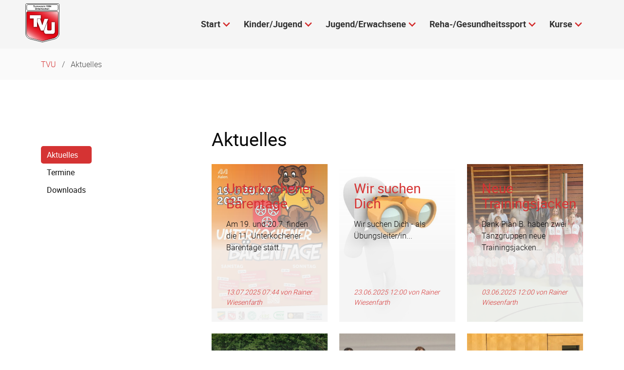

--- FILE ---
content_type: text/html; charset=UTF-8
request_url: https://tv-unterkochen.de/aktuelles.html
body_size: 23365
content:
<!DOCTYPE html>
<html lang="de">
<head>
<meta charset="UTF-8">
<title>Aktuelles - TVU</title>
<base href="https://tv-unterkochen.de/">
<meta name="robots" content="index,follow">
<meta name="description" content="">
<meta name="generator" content="Contao Open Source CMS">
<link rel="canonical" href="https://tv-unterkochen.de/aktuelles.html">
<meta name="viewport" content="width=device-width,initial-scale=1.0">
<meta property="og:title" content="Aktuelles - TVU" />
<meta property="og:description" content="" />
<meta property="og:url" content="https://tv-unterkochen.de/aktuelles.html" />
<link rel="shortcut icon" href="files/naturetheme/img/favicon.ico" type="image/x-icon" />
<link rel="stylesheet" type="text/css" media="all" href="assets/css/all.min.css,nature.scss-fb3a9c21.css">
<link rel="stylesheet" href="assets/css/layout.min.css,responsive.min.css,swipe.min.css-f091ae77.css">
<script src="assets/js/jquery.min.js,theme.js-1ddbc7cd.js"></script>
<style>#left{width:350px;right:350px}#container{padding-left:350px}</style>
</head>
<body id="top" class="chrome">
<div id="wrapper">
<header id="header">
<div class="inside">
<!-- indexer::stop -->
<nav class="mod_navigation navbar block" itemscope itemtype="http://schema.org/SiteNavigationElement" aria-label="main navigation">
<div class="navbar-brand">
<a class="navbar-item" href="https://tv-unterkochen.de/">
<div class="mod_article block" id="article-9">
<div class="container content">
<div class="ce_image  block">
<figure class="image_container">
<img src="assets/images/4/TVU-Logo-449bb901.svg" width="70" height="80" alt="">
</figure>
</div>
<div class="ce_image logo-light  block">
<figure class="image_container">
<img src="assets/images/4/TVU-Logo-449bb901.svg" width="70" height="80" alt="">
</figure>
</div>
</div>
</div>
</a>
<a role="button" class="navbar-burger burger" aria-label="menu" aria-expanded="false" data-target="navbarMain">
<span aria-hidden="true"></span>
<span aria-hidden="true"></span>
<span aria-hidden="true"></span>
</a>
</div>
<a href="aktuelles.html#skipNavigation1" class="invisible">Navigation überspringen</a>
<div id="navbarMain" class="navbar-menu is-primary">
<div class="navbar-start level_1">
<div class="navbar-item has-dropdown is-hoverable submenu trail first">      <a href="./" title="Start" class="navbar-link  submenu trail first" aria-haspopup="true" itemprop="url"><span itemprop="name">Start</span><span class="toggle-more active"><i class="fas fa-plus-square"></i></span><span class="toggle-less"><i class="fas fa-minus-square"></i></span></a><div class="navbar-dropdown level_2">
<a href="aktuelles.html" title="Aktuelles" class="navbar-item  active first" itemprop="url"><span itemprop="name">Aktuelles</span></a>                <a href="termine.html" title="Termine" class="navbar-item  sibling" itemprop="url"><span itemprop="name">Termine</span></a>                <a href="downloads.html" title="Downloads" class="navbar-item  sibling last" itemprop="url"><span itemprop="name">Downloads</span></a>
</div>
</div>      <div class="navbar-item has-dropdown is-hoverable submenu">      <a href="kinder_jugend.html" title="Kinder/Jugend" class="navbar-link  submenu" aria-haspopup="true" itemprop="url"><span itemprop="name">Kinder/Jugend</span><span class="toggle-more active"><i class="fas fa-plus-square"></i></span><span class="toggle-less"><i class="fas fa-minus-square"></i></span></a><div class="navbar-dropdown level_2">
<a href="zwergenturnen.html" title="Zwergenturnen 1-4 Jahre" class="navbar-item  first" itemprop="url"><span itemprop="name">Zwergenturnen 1-4 Jahre</span></a>                <a href="minimaeuse.html" title="Minimäuse &#40;ab 3 Jahre&#41;" class="navbar-item  " itemprop="url"><span itemprop="name">Minimäuse &#40;ab 3 Jahre&#41;</span></a>                <a href="tanzmaeuse.html" title="Tanzmäuse &#40;1.-4. Kl.&#41;" class="navbar-item  " itemprop="url"><span itemprop="name">Tanzmäuse &#40;1.-4. Kl.&#41;</span></a>                <a href="dancecrew.html" title="TVU Dance Crew &#40;ab 5. Kl.&#41;" class="navbar-item  " itemprop="url"><span itemprop="name">TVU Dance Crew &#40;ab 5. Kl.&#41;</span></a>                <a href="vorschulturnen.html" title="Vorschulturnen 4-6 Jahre" class="navbar-item  " itemprop="url"><span itemprop="name">Vorschulturnen 4-6 Jahre</span></a>                <a href="geraeteturnen.html" title="Geräteturnen / Akrobatik 6-12 Jahre" class="navbar-item  " itemprop="url"><span itemprop="name">Geräteturnen / Akrobatik 6-12 Jahre</span></a>                <a href="kidsdanceattack.html" title="Kids Dance Attack ab 9 Jahre" class="navbar-item  " itemprop="url"><span itemprop="name">Kids Dance Attack ab 9 Jahre</span></a>                <a href="youngster.html" title="Youngster Sport 6-10 Jahre" class="navbar-item  last" itemprop="url"><span itemprop="name">Youngster Sport 6-10 Jahre</span></a>
</div>
</div>      <div class="navbar-item has-dropdown is-hoverable submenu">      <a href="jugend.html" title="Jugend/Erwachsene" class="navbar-link  submenu" aria-haspopup="true" itemprop="url"><span itemprop="name">Jugend/Erwachsene</span><span class="toggle-more active"><i class="fas fa-plus-square"></i></span><span class="toggle-less"><i class="fas fa-minus-square"></i></span></a><div class="navbar-dropdown level_2">
<a href="badminton.html" title="Badminton" class="navbar-item  first" itemprop="url"><span itemprop="name">Badminton</span></a>                <a href="frauenmobil.html" title="Frauen &#61; Mobil" class="navbar-item  " itemprop="url"><span itemprop="name">Frauen &#61; Mobil</span></a>                <a href="jedermann.html" title="Jedermann" class="navbar-item  " itemprop="url"><span itemprop="name">Jedermann</span></a>                <a href="leichtathletik.html" title="Leichtathletik" class="navbar-item  " itemprop="url"><span itemprop="name">Leichtathletik</span></a>                <a href="tischtennis.html" title="Tischtennis" class="navbar-item  " itemprop="url"><span itemprop="name">Tischtennis</span></a>                <a href="volleyball.html" title="Volleyball" class="navbar-item  " itemprop="url"><span itemprop="name">Volleyball</span></a>                <a href="walking.html" title="Walking" class="navbar-item  last" itemprop="url"><span itemprop="name">Walking</span></a>
</div>
</div>      <div class="navbar-item has-dropdown is-hoverable submenu">      <a href="gesundheitssport.html" title="Reha-/Gesundheitssport" class="navbar-link  submenu" aria-haspopup="true" itemprop="url"><span itemprop="name">Reha-/Gesundheitssport</span><span class="toggle-more active"><i class="fas fa-plus-square"></i></span><span class="toggle-less"><i class="fas fa-minus-square"></i></span></a><div class="navbar-dropdown level_2">
<a href="sportfueraeltere.html" title="&#34;Sport für Ältere&#34;" class="navbar-item  first" itemprop="url"><span itemprop="name">&#34;Sport für Ältere&#34;</span></a>                <a href="koronarsport.html" title="Koronarsport" class="navbar-item  " itemprop="url"><span itemprop="name">Koronarsport</span></a>                <a href="lungensport.html" title="Lungensport" class="navbar-item  " itemprop="url"><span itemprop="name">Lungensport</span></a>                <a href="sportnachkrebs.html" title="Sport nach Krebs" class="navbar-item  last" itemprop="url"><span itemprop="name">Sport nach Krebs</span></a>
</div>
</div>      <div class="navbar-item has-dropdown is-hoverable submenu last">      <a href="kurse.html" title="Kurse" class="navbar-link  submenu last" aria-haspopup="true" itemprop="url"><span itemprop="name">Kurse</span><span class="toggle-more active"><i class="fas fa-plus-square"></i></span><span class="toggle-less"><i class="fas fa-minus-square"></i></span></a><div class="navbar-dropdown level_2">
<a href="bodyattackmo.html" title="Body-Attack - Donnerstag" class="navbar-item  first" itemprop="url"><span itemprop="name">Body-Attack - Donnerstag</span></a>                <a href="bodyattackfr.html" title="Body-Attack - Freitag" class="navbar-item  " itemprop="url"><span itemprop="name">Body-Attack - Freitag</span></a>                <a href="crossfitness.html" title="Cross Fitness" class="navbar-item  " itemprop="url"><span itemprop="name">Cross Fitness</span></a>                <a href="movementtomusic.html" title="Movement to Music" class="navbar-item  " itemprop="url"><span itemprop="name">Movement to Music</span></a>                <a href="pilates.html" title="Pilates" class="navbar-item  " itemprop="url"><span itemprop="name">Pilates</span></a>                <a href="yoga.html" title="Yoga" class="navbar-item  last" itemprop="url"><span itemprop="name">Yoga</span></a>
</div>
</div>
</div>
</div>
<a id="skipNavigation1" class="invisible">&nbsp;</a>
</nav>
<!-- indexer::continue -->
<!-- indexer::stop -->
<div class="mod_breadcrumb block">
<nav class="breadcrumb container" aria-label="breadcrumbs">
<ul>
<li class="first" itemscope itemtype="http://schema.org/ListItem" itemprop="itemListElement"><a href="./" title="TVU" itemprop="item"><span itemprop="name">TVU</span></a><meta itemprop="position" content="1"></li>
<li class="is-active last"><a href="#" aria-current="page">Aktuelles</a></li>
</ul>
</nav>
</div>
<!-- indexer::continue -->
</div>
</header>
<div class="column-wrapper"><div class="container">            <div id="container">
<main id="main">
<div class="inside">
<div class="mod_article block" id="article-136">
<div class="container content">
<h1 class="ce_headline ">
Aktuelles</h1>
<!-- indexer::stop -->
<div class="mod_newslist block">
<div class="layout_latest column is-12-mobile is-6-tablet is-4-desktop arc_3 block first even" itemscope itemtype="http://schema.org/Article">
<div class="inside">
<figure class="image_container float_above">
<a href="news-details/unterkochener-baerentage.html" title="Den Artikel lesen: Unterkochener Bärentage">
<picture>
<source srcset="assets/images/0/2025_Baerentage-0b80e926.jpg" media="(max-width: 430px)" width="390" height="550">
<source srcset="assets/images/5/2025_Baerentage-4b7364f2.jpg" media="(max-width: 768px)" width="727" height="599">
<source srcset="assets/images/1/2025_Baerentage-95548134.jpg" media="(max-width: 1023px)" width="480" height="600">
<source srcset="assets/images/2/2025_Baerentage-74a0e818.jpg" media="(max-width: 1215px)" width="290" height="450">
<img src="assets/images/d/2025_Baerentage-9a5430d2.jpg" width="419" height="570" alt="">
</picture>
</a>
</figure>
<div class="text">
<h2 itemprop="name"><a href="news-details/unterkochener-baerentage.html" title="Den Artikel lesen: Unterkochener Bärentage">Unterkochener Bärentage</a></h2>
<div class="ce_text block" itemprop="description">
<p>Am 19. und 20.7. finden die 11. Unterkochener Bärentage statt...</p>      </div>
<p class="info"><time datetime="2025-07-13T07:44:00+02:00" itemprop="datePublished">13.07.2025 07:44</time> von Rainer Wiesenfarth </p>
</div>
</div>
</div>
<div class="layout_latest column is-12-mobile is-6-tablet is-4-desktop arc_3 block odd" itemscope itemtype="http://schema.org/Article">
<div class="inside">
<figure class="image_container float_above">
<a href="news-details/wir-suchen-dich.html" title="Den Artikel lesen: Wir suchen Dich">
<picture>
<source srcset="assets/images/a/2025_Suche-4b0afaeb.jpg" media="(max-width: 430px)" width="390" height="550">
<source srcset="assets/images/8/2025_Suche-95f1cdf8.jpg" media="(max-width: 768px)" width="720" height="593">
<source srcset="assets/images/5/2025_Suche-f836205c.jpg" media="(max-width: 1023px)" width="480" height="600">
<source srcset="assets/images/8/2025_Suche-90e48add.jpg" media="(max-width: 1215px)" width="290" height="450">
<img src="assets/images/8/2025_Suche-d60f95c3.jpg" width="419" height="570" alt="">
</picture>
</a>
</figure>
<div class="text">
<h2 itemprop="name"><a href="news-details/wir-suchen-dich.html" title="Den Artikel lesen: Wir suchen Dich">Wir suchen Dich</a></h2>
<div class="ce_text block" itemprop="description">
<p>Wir suchen Dich - als Übungsleiter/in...</p>      </div>
<p class="info"><time datetime="2025-06-23T12:00:00+02:00" itemprop="datePublished">23.06.2025 12:00</time> von Rainer Wiesenfarth </p>
</div>
</div>
</div>
<div class="layout_latest column is-12-mobile is-6-tablet is-4-desktop arc_3 block even" itemscope itemtype="http://schema.org/Article">
<div class="inside">
<figure class="image_container float_above">
<a href="news-details/neue-trainingsjacken.html" title="Den Artikel lesen: Neue Trainingsjacken">
<picture>
<source srcset="assets/images/a/2025_Plan_B-2f13b66d.jpg" media="(max-width: 430px)" width="390" height="550">
<source srcset="assets/images/f/2025_Plan_B-27f25f69.jpg" media="(max-width: 768px)" width="728" height="600">
<source srcset="assets/images/7/2025_Plan_B-547e215e.jpg" media="(max-width: 1023px)" width="480" height="600">
<source srcset="assets/images/7/2025_Plan_B-1b76789a.jpg" media="(max-width: 1215px)" width="290" height="450">
<img src="assets/images/8/2025_Plan_B-abdc16a4.jpg" width="419" height="570" alt="">
</picture>
</a>
</figure>
<div class="text">
<h2 itemprop="name"><a href="news-details/neue-trainingsjacken.html" title="Den Artikel lesen: Neue Trainingsjacken">Neue Trainingsjacken</a></h2>
<div class="ce_text block" itemprop="description">
<p>Dank Plan B. haben zwei Tanzgruppen neue Trainingsjacken...</p>      </div>
<p class="info"><time datetime="2025-06-03T12:00:00+02:00" itemprop="datePublished">03.06.2025 12:00</time> von Rainer Wiesenfarth </p>
</div>
</div>
</div>
<div class="layout_latest column is-12-mobile is-6-tablet is-4-desktop arc_3 block odd" itemscope itemtype="http://schema.org/Article">
<div class="inside">
<figure class="image_container float_above">
<a href="news-details/kocher-cup-2.html" title="Den Artikel lesen: Kocher-Cup">
<picture>
<source srcset="assets/images/d/2025_KC_Start_2024-e62c32d0.jpg" media="(max-width: 430px)" width="390" height="550">
<source srcset="assets/images/c/2025_KC_Start_2024-19766899.jpg" media="(max-width: 768px)" width="728" height="600">
<source srcset="assets/images/6/2025_KC_Start_2024-9764cd95.jpg" media="(max-width: 1023px)" width="480" height="600">
<source srcset="assets/images/e/2025_KC_Start_2024-b226c987.jpg" media="(max-width: 1215px)" width="290" height="450">
<img src="assets/images/1/2025_KC_Start_2024-ab12fafd.jpg" width="419" height="570" alt="">
</picture>
</a>
</figure>
<div class="text">
<h2 itemprop="name"><a href="news-details/kocher-cup-2.html" title="Den Artikel lesen: Kocher-Cup">Kocher-Cup</a></h2>
<div class="ce_text block" itemprop="description">
<p>Kocher Cup 2025: Laufsport-Event in Unterkochen steht in den Startlöchern...</p>      </div>
<p class="info"><time datetime="2025-04-21T07:27:00+02:00" itemprop="datePublished">21.04.2025 07:27</time> von Rainer Wiesenfarth </p>
</div>
</div>
</div>
<div class="layout_latest column is-12-mobile is-6-tablet is-4-desktop arc_3 block even" itemscope itemtype="http://schema.org/Article">
<div class="inside">
<figure class="image_container float_above">
<a href="news-details/crowdfunding.html" title="Den Artikel lesen: Crowdfunding">
<picture>
<source srcset="assets/images/d/2024_CrowdFunding-a74223eb.jpg" media="(max-width: 430px)" width="390" height="550">
<source srcset="assets/images/b/2024_CrowdFunding-b2c20db4.jpg" media="(max-width: 768px)" width="728" height="600">
<source srcset="assets/images/0/2024_CrowdFunding-e6521216.jpg" media="(max-width: 1023px)" width="480" height="600">
<source srcset="assets/images/9/2024_CrowdFunding-3b195453.jpg" media="(max-width: 1215px)" width="290" height="450">
<img src="assets/images/f/2024_CrowdFunding-c9b5958c.jpg" width="419" height="570" alt="">
</picture>
</a>
</figure>
<div class="text">
<h2 itemprop="name"><a href="news-details/crowdfunding.html" title="Den Artikel lesen: Crowdfunding">Crowdfunding</a></h2>
<div class="ce_text block" itemprop="description">
<p>Wir bitten um Ihre Unterstützung...</p>      </div>
<p class="info"><time datetime="2024-07-13T16:59:00+02:00" itemprop="datePublished">13.07.2024 16:59</time> von Rainer Wiesenfarth </p>
</div>
</div>
</div>
<div class="layout_latest column is-12-mobile is-6-tablet is-4-desktop arc_3 block last odd" itemscope itemtype="http://schema.org/Article">
<div class="inside">
<figure class="image_container float_above">
<a href="news-details/drs-rollstuhltischtennis.html" title="Den Artikel lesen: DRS-Rollstuhltischtennis">
<picture>
<source srcset="assets/images/9/2024_TTRolli_LKI-802732d2.jpg" media="(max-width: 430px)" width="390" height="550">
<source srcset="assets/images/7/2024_TTRolli_LKI-87937f1f.jpg" media="(max-width: 768px)" width="728" height="600">
<source srcset="assets/images/a/2024_TTRolli_LKI-5ab344cb.jpg" media="(max-width: 1023px)" width="480" height="600">
<source srcset="assets/images/d/2024_TTRolli_LKI-574a8984.jpg" media="(max-width: 1215px)" width="290" height="450">
<img src="assets/images/4/2024_TTRolli_LKI-4db7176a.jpg" width="419" height="570" alt="">
</picture>
</a>
</figure>
<div class="text">
<h2 itemprop="name"><a href="news-details/drs-rollstuhltischtennis.html" title="Den Artikel lesen: DRS-Rollstuhltischtennis">DRS-Rollstuhltischtennis</a></h2>
<div class="ce_text block" itemprop="description">
<p>Deutsche Bundesrangliste 2024: Favoriten erfüllten die Erwartungen...</p>      </div>
<p class="info"><time datetime="2024-06-15T17:33:00+02:00" itemprop="datePublished">15.06.2024 17:33</time> von Rainer Wiesenfarth </p>
</div>
</div>
</div>
<!-- indexer::stop -->
<nav class="pagination is-centered block" role="navigation" aria-label="Seitenumbruch-Menü">
<a href="aktuelles.html?page_n48=2" class="pagination-next" title="Gehe zu Seite 2">Vorwärts</a>
<ul class="pagination-list">
<li><a href="" class="pagination-link is-current" title="">1</a></li>
<li><a href="aktuelles.html?page_n48=2" class="pagination-link" title="Gehe zu Seite 2">2</a></li>
<li><a href="aktuelles.html?page_n48=3" class="pagination-link" title="Gehe zu Seite 3">3</a></li>
<li class="last"><a href="aktuelles.html?page_n48=3" class="last pagination-link" title="Gehe zu Seite 3">Ende</a></li>
</ul>
</nav>
<!-- indexer::continue -->
</div>
<!-- indexer::continue -->
</div>
</div>
</div>
</main>
<aside id="left">
<div class="inside">
<!-- indexer::stop -->
<aside class="mod_navigation menu block" itemscope itemtype="http://schema.org/SiteNavigationElement">
<a href="aktuelles.html#skipNavigation5" class="invisible">Navigation überspringen</a>
<div id="navbarAside" class="navbar-menu is-primary">
<ul class="menu-list level_1">    <li><a href="aktuelles.html" title="Aktuelles" class="is-active active first" itemprop="url"><span itemprop="name">Aktuelles</span></a></li>
<li><a href="termine.html" title="Termine" class="sibling" itemprop="url"><span itemprop="name">Termine</span></a></li>
<li><a href="downloads.html" title="Downloads" class="sibling last" itemprop="url"><span itemprop="name">Downloads</span></a></li>
</ul>  </div>
<a id="skipNavigation5" class="invisible">&nbsp;</a>
</aside>
<!-- indexer::continue -->
</div>
</aside>
</div>
</div></div>
<footer id="footer" class="page-footer">
<div class="footer">
<div class="footer-content">
<div class="container">
<div class="columns is-vertical-center is-12-mobile is-12-tablet is-12-desktop is-8-widescreen">
<div class="column">
<div class="mod_article block" id="article-34">
<div class="container content">
<div class="ce_text  block">
<p><a rel="noopener" href="http://www.kocher-cup.de/" target="_blank" class="button is-primary is-small">Kocher-Cup</a> <a rel="noopener" href="http://www.lsg-aalen.de/" target="_blank" class="button is-primary is-small">LSG Aalen</a> <a rel="noopener" href="http://www.tgow.de/" target="_blank" class="button is-primary is-small">Turngau Ostwürttemberg</a> <a rel="noopener" href="http://www.gymwelt-bw.de/" target="_blank" class="button is-primary is-small">Gymwelt-BW</a></p>
</div>
</div>
</div>
</div>
<div class="column has-text-right-widescreen is-12-mobile is-12-tablet is-12-desktop is-4-widescreen">
<div class="mod_article block" id="article-35">
<div class="container content">
<!-- indexer::stop -->
<nav class="mod_customnav block">
<a href="aktuelles.html#skipNavigation4" class="invisible">Navigation überspringen</a>
<ul class="level_1">
<li class="first"><a href="impressum.html" title="Impressum" class="first">Impressum</a></li>
<li class="last"><a href="datenschutz.html" title="Datenschutz" class="last">Datenschutz</a></li>
</ul>
<span id="skipNavigation4" class="invisible"></span>
</nav>
<!-- indexer::continue -->
</div>
</div>
</div>
</div>
</div>
</div>
<div class="footer-copyright">
<div class="container content has-text-centered">
<div class="mod_article block" id="article-32">
<div class="container content">
<div class="ce_text  block">
<p>© Turnverein 1884 Unterkochen e.V. / 2026 / <a href="https://contao-themes.net/theme-detail/nature.html">Nature Theme</a> by <a rel="noopener" href="https://contao-themes.net/" target="_blank" title="Contao Themes">contao-themes.net</a></p>
</div>
<!-- indexer::stop -->
<div class="ce_toplink  block">
<a href="aktuelles.html#top" title="Nach oben">Nach oben</a>
</div>
<!-- indexer::continue -->
</div>
</div>
</div>
</div>
</div>    </footer>
</div>
<script src="assets/swipe/js/swipe.min.js?v=2.2.2"></script>
<script>(function(){var e=document.querySelectorAll('.content-slider, .slider-control'),c,i;for(i=0;i<e.length;i+=2){c=e[i].getAttribute('data-config').split(',');new Swipe(e[i],{'auto':parseInt(c[0]),'speed':parseInt(c[1]),'startSlide':parseInt(c[2]),'continuous':parseInt(c[3]),'menu':e[i+1]})}})()</script>
<script type="application/ld+json">
{
    "@context": "https:\/\/schema.org",
    "@graph": [
        {
            "@type": "WebPage"
        },
        {
            "@id": "#\/schema\/image\/c8bc5ef5-5fac-11f0-8b46-001a4a150ad0",
            "@type": "ImageObject",
            "contentUrl": "\/assets\/images\/d\/2025_Baerentage-9a5430d2.jpg"
        },
        {
            "@id": "#\/schema\/image\/965873ea-5016-11f0-827b-001a4a150ad0",
            "@type": "ImageObject",
            "contentUrl": "\/assets\/images\/8\/2025_Suche-d60f95c3.jpg"
        },
        {
            "@id": "#\/schema\/image\/1ca49ea2-5014-11f0-827b-001a4a150ad0",
            "@type": "ImageObject",
            "contentUrl": "\/assets\/images\/8\/2025_Plan_B-abdc16a4.jpg"
        },
        {
            "@id": "#\/schema\/image\/33c686b0-1e71-11f0-827b-001a4a150ad0",
            "@type": "ImageObject",
            "contentUrl": "\/assets\/images\/1\/2025_KC_Start_2024-ab12fafd.jpg"
        },
        {
            "@id": "#\/schema\/image\/cbe6bf4a-4128-11ef-8826-001a4a050ada",
            "@type": "ImageObject",
            "contentUrl": "\/assets\/images\/f\/2024_CrowdFunding-c9b5958c.jpg"
        },
        {
            "@id": "#\/schema\/image\/899cdc9c-4778-11ef-84bd-001a4a050ada",
            "@type": "ImageObject",
            "contentUrl": "\/assets\/images\/4\/2024_TTRolli_LKI-4db7176a.jpg"
        }
    ]
}
</script>
<script type="application/ld+json">
{
    "@context": "https:\/\/schema.contao.org",
    "@graph": [
        {
            "@type": "Page",
            "fePreview": false,
            "groups": [],
            "noSearch": false,
            "pageId": 83,
            "protected": false,
            "title": "Aktuelles"
        }
    ]
}
</script></body>
</html>

--- FILE ---
content_type: image/svg+xml
request_url: https://tv-unterkochen.de/assets/images/4/TVU-Logo-449bb901.svg
body_size: 22378
content:
<?xml version="1.0" encoding="UTF-8" standalone="no"?>
<svg xmlns:inkscape="http://www.inkscape.org/namespaces/inkscape" xmlns:sodipodi="http://sodipodi.sourceforge.net/DTD/sodipodi-0.dtd" xmlns:xlink="http://www.w3.org/1999/xlink" xmlns="http://www.w3.org/2000/svg" xmlns:svg="http://www.w3.org/2000/svg" xmlns:rdf="http://www.w3.org/1999/02/22-rdf-syntax-ns#" xmlns:cc="http://creativecommons.org/ns#" xmlns:dc="http://purl.org/dc/elements/1.1/" version="1.1" x="0px" y="0px" viewBox="0 0 136.89827 155.92441" xml:space="preserve" id="svg3815" sodipodi:docname="TV-Logo 2010 ohne umgebende Seite.svg" inkscape:version="1.2.1 (9c6d41e410, 2022-07-14)" inkscape:export-filename="R:\TV Unterkochen\Bilder\Logo 2010 2cm hoch.png" inkscape:export-xdpi="290.60413" inkscape:export-ydpi="290.60413" width="70" height="80"><metadata id="metadata3821"><rdf:RDF><cc:Work rdf:about=""><dc:format>image/svg+xml</dc:format><dc:type rdf:resource="http://purl.org/dc/dcmitype/StillImage"/></cc:Work></rdf:RDF></metadata><defs id="defs3819"/><sodipodi:namedview pagecolor="#ffffff" bordercolor="#666666" borderopacity="1" objecttolerance="10" gridtolerance="10" guidetolerance="10" inkscape:pageopacity="0" inkscape:pageshadow="2" inkscape:window-width="3840" inkscape:window-height="2071" id="namedview3817" showgrid="false" inkscape:zoom="7.727576" inkscape:cx="114.2661" inkscape:cy="73.567701" inkscape:window-x="2391" inkscape:window-y="-9" inkscape:window-maximized="1" inkscape:current-layer="layer1" inkscape:showpageshadow="2" inkscape:pagecheckerboard="true" inkscape:deskcolor="#d1d1d1" inkscape:document-units="mm"/><style type="text/css" id="style3680">
	.st0{fill:#FFFFFF;stroke:#000000;stroke-width:1.5;}
	.st1{fill:#E30613;stroke:#000000;stroke-width:1.5;stroke-miterlimit:3.8637;}
	.st2{fill:#FFFFFF;stroke:#000000;stroke-width:1.5;stroke-miterlimit:3.8637;}
	.st3{opacity:0.9;fill:url(#SVGID_1_);}
	.st4{opacity:0.9;fill:url(#SVGID_2_);}
	.st5{fill:#FFFFFF;}
</style><g inkscape:groupmode="layer" id="layer1" inkscape:label="Hintergrund außen"><path class="st0" d="M 291.7,353.8 242.3,341.3 C 230.3,337.1 224.9,329 224.2,318 L 224,204.8 c 0.1,-3 2.5,-5.3 4.8,-5.4 h 125.9 c 2.3,0.1 4.6,2.2 4.7,5.2 v 112.8 c -0.7,10.9 -6.2,19.8 -18.2,24 z" id="path3684" inkscape:connector-curvature="0" style="display:inline;fill:#ffffff;stroke:#000000;stroke-width:1.5;fill-opacity:1" inkscape:label="Rahmen außen" transform="translate(-223.24998,-198.65)"/></g><g id="g5063" inkscape:label="TVU Logo 2010" transform="translate(-223.24998,-198.65)"><g style="display:inline" inkscape:label="unten" id="g4995"><path inkscape:label="Rahmen innen unten gefüllt" style="display:inline;fill:#e30613;stroke:#000000;stroke-width:1.5;stroke-miterlimit:3.8637" inkscape:connector-curvature="0" id="path3688" d="m 233.1,231.2 h 117.2 c 3.8,0.1 4.9,3.6 4.9,3.6 v 81.6 c -0.1,10.1 -6.7,16.9 -15.8,20.7 l -47.7,12.2 v 0 L 244.2,337 c -9,-3.2 -15.9,-10.1 -16,-20.6 v -81.1 c 0,0 0.3,-4 4.9,-4.1 z" class="st1"/><g inkscape:label="Verläufe" style="display:inline" id="g3740"><linearGradient y2="217.5536" x2="326.38751" y1="280.23621" x1="290.19769" gradientUnits="userSpaceOnUse" id="SVGID_1_"><stop id="stop3692" style="stop-color:#E30613" offset="0"/><stop id="stop3694" style="stop-color:#E30916" offset="0.1668"/><stop id="stop3696" style="stop-color:#E4131F" offset="0.2989"/><stop id="stop3698" style="stop-color:#E6242F" offset="0.4192"/><stop id="stop3700" style="stop-color:#E93B46" offset="0.5323"/><stop id="stop3702" style="stop-color:#EC5A63" offset="0.6405"/><stop id="stop3704" style="stop-color:#F17F86" offset="0.7451"/><stop id="stop3706" style="stop-color:#F6ACB0" offset="0.8467"/><stop id="stop3708" style="stop-color:#FBDEE0" offset="0.9434"/><stop id="stop3710" style="stop-color:#FFFFFF" offset="1"/></linearGradient><path inkscape:label="Verlauf rechts oben" style="display:inline;opacity:0.9;fill:url(#SVGID_1_)" inkscape:connector-curvature="0" id="path3713" d="m 232.4,232 h 117.2 c 4.8,-0.1 4.9,3.6 4.9,3.6 v 81.6 z" class="st3"/><linearGradient y2="339.56131" x2="246.81821" y1="280.08209" x1="288.466" gradientUnits="userSpaceOnUse" id="SVGID_2_"><stop id="stop3715" style="stop-color:#E30613" offset="0"/><stop id="stop3717" style="stop-color:#E30915" offset="0.2149"/><stop id="stop3719" style="stop-color:#E4111E" offset="0.3513"/><stop id="stop3721" style="stop-color:#E6202C" offset="0.466"/><stop id="stop3723" style="stop-color:#E8353F" offset="0.5686"/><stop id="stop3725" style="stop-color:#EB5059" offset="0.6631"/><stop id="stop3727" style="stop-color:#EF7178" offset="0.7518"/><stop id="stop3729" style="stop-color:#F3989E" offset="0.8358"/><stop id="stop3731" style="stop-color:#F9C6C9" offset="0.9162"/><stop id="stop3733" style="stop-color:#FEF8F9" offset="0.9911"/><stop id="stop3735" style="stop-color:#FFFFFF" offset="1"/></linearGradient><path inkscape:label="Verlauf links unten" style="display:inline;opacity:0.9;fill:url(#SVGID_2_)" inkscape:connector-curvature="0" id="path3738" d="m 337.5,336.4 -45.2,12 h -2 l -47,-12.2 c -8.1,-3.4 -14.3,-10 -14.4,-20.4 l 0.1,-77.4 z" class="st4"/></g><g inkscape:label="TVU" style="display:inline" id="g3754"><image inkscape:label="Schatten" id="image3742" transform="translate(233.1631,237.4961)" xlink:href="[data-uri] GXRFWHRTb2Z0d2FyZQBBZG9iZSBJbWFnZVJlYWR5ccllPAAADiVJREFUeNrsXYly6sgOlRf25Gbu neX9/++9N/PmJoGExbgHaqTiWEjGBhtMMFVdZCHB9Omjlo6kNlH/+NKPqKXX3voRemj/faQVQfWe uwhq6MGuBnDEI1bP+LuuASsjh68fGmQPYAQ1gRHD77oCMoIqYwsjf2SQ0xLmJvz7wW4M4WsBuwsg I1v3YGa7seGx5msToB8S5NQANwZwR7sx3o0JP48Y5FSBfGuAMx4rHp98fUtjIfQM5skZMqhPu/HM z1MGW0CObwhyAHMs4H7sxmI33vnatPmmnsEHBg8Z0G+78X03ftmNl92YMfADYPG1PWt0qDJg7R7Y n3xdZOzF4dFYnDpeswA8Yfb+2I3f+fmFfz664V6MzNywKZ4zuAP+nfx8pSxNeHQGi4kegInes/e3 3fiD2fzEAIuZvhWDtwzknr2vvChzBnbBoKcqxOv3YOVkTZnFe5B/ZaCfwUxHVzbTGNtu2VteALgf DDZuIz3AhoghLB6xSX7i/fiFn8XZusXkIYNXfB0CrvgIQ4O9D2emPROtw6WhCplmHQI45a8/AdiB EmeinsE20Agyih5DmMhb78EBriWFkTwysFUBthgdU1HCvPYeTCrcSdT1WFJq1AN8nUd0B/83unDh 3QXAwRg5CAbydVxioq0UY2gJ5EtThJekRTudpjwFMEqBIuSveST8mtgB10o3tsVknU3S8mTZZMfw XCctGoy5CtSxNGVawlwEd83hyJK9VQlLLC86Uvu03h+bAtlKE+YG0HrSNbixcY2JAba3qHCutsrK 3RzktGRFikokOu9eFXpTatHAccgwvJLnoOLS0BDIuWFpMmOivSgBI4QBFbNlltbukUCs24a/py6A nDqTpjM0IuKjWjQyhIRYCSRjHlt+lve8NHwpm+QNALxVbNZWJjWudaLCLs1ifN8MSCDWbWkshs6Z aGGvFvFz/hBWsiE2JM4nHrl63SXiSChh70aNLcTKZCh1cq0zuFZJi47oOGNGalGtqah7J8a1ha4w OBgXLym4FMyy1nk1wCJtiqyZ8e9RgGhKXdJMslhs7cGY80at/Ttf8zP/fKgsjkeAV5hLdEhvHn+n zoQJwB90SJyv+cN4Cf+Yihmo7/whY5A6hRVNrGgrjMsM8+yBi5ZmD+o+kfIHP7/QccYsUu+zYua+ gnUTUnwagkvoAsC4B69hBW55tXolO5ickCIBAXfMP5vxz0YNOx7BGd4eiPuvLMY9oJIO3Y8fdMiY pcr06hRlyoBLJcmgSzKpx2B8yIr9JL/oDk3ejBdHDKZ6yT/bNrgnWVKqNTzJVUqSZgywFDX8h1mM KdEY5gfZG/PnenOczs7FwdrRQpNUVjaLkybMnbKJX4LDY3m0l4KMzh2GOamjTccQuiHA3xnkXxXA KXzOHNhL/DyEBR+Mz9gZJ0uzVjsVZQqPTHIGZvmTV/pGxaVNgBoUazHTJXu9FeroFKjkuZ+pmOuW IsOx8qIl/5zDPothZefqv9IK4ciWDvXFnkaL6g8G+5n6wE0mBCLlnQ8hjp0AyCnsk7mK06cQIgmo MzpUjw7V/htBVJAb8u3K8ODbSnCESwHWMWeZJ4iLwZML23hYwsrEATmBBYGLYQagTqlYNIA1Z2jV MEz64CEWaw2LqWxhn5PgqJ3YSBtaMac82TYeOjxD0ISBY8XiXJnnqQIYwY1VeBTABK8B3AUPy9/w Fnfdvq+z+6/SG28RoeTDnDJjltM0MgAegfOXU7H8aKYARvUqdiIM1OcXCmBkcCixOnX7vs7uv7o1 wPqiylZ8cED2Wm2mykyv6VDeM3bYO6JihiwyBCAE+EOxd3XCPNft+0Kn96z+qy4ArD+ENvHI1EDH pTixY6YnisUb/ntcAALyBGLelIqFDB7AS1CtlsrB8hS0un1fWouo3X/VFYC93K4GMXGclMRwnqbK ccoAYAR3WmKeI7XgtiqDtAKzrMH1tpk6fV9Ednavcv9V2gFQCS4ugw+Tw54Vw7VaQFt13FOYtAmE LRgazZQpH5QkQsKJzFV2InKo2/cVQzi2pTP7r9IOsVdPnAAi4Aa45kh5uFa4NFX7rHz4meFcWeY5 KokUtJNzSuA4t+9L3vfs/qsumeitMn2yZyaQrSFnP44MhQrz0QuYeMz9zhR7q7S5BGdLORXv1+37 SoDBZ/dfpR3ae/U+swblaQRMxVqvYGSItJf8xP+PAGC97w3puL7s3BTfKZCr9n2l4CFv6Mz+qy6Z aB1jfoIGPlGmOFV7cWSYaWGwZLMiB+Aq5tnKXkVOzBqdUK2q9n2lwOCz+6+6ZKIxkS4igmSmMliQ A2PVWhM3BS91RYcy3xlPIpbmDOnyLsSowu/r9H0hwGf3X3UNYK3xLgHgGMAbOixG84fMyPhviQ45 agTYYgHVZHHVpEHVvi8E+Oz+q67FwehoiYBPAPDQSCIEOp3rzelQSTKmQ0nOBABOTpjnNjJhVfq+ iC7ov+qSkuVVK2LBwVjFrWmJmRaAN8Bc4r97BoAHVK2Utw3gLZCq7vOV3rtrAGvV5hMkuoSK6T10 jkiJIGLKZ/z/Ev5/Yurkf4yMzFFkaODWxLbJ6jIHrdb7dglgrWhJhaLIgAk4TlibvaXj6s4UfhcY xDW/xwAsgXVa0DWYe7VH2sFr0h0DAnJseMZjCB+0syVARvx1BvvZsKa4cbePawFc1gTmJbMR4AgA fua9+QlECs/ZCuB9b8GMY7jVtbM37wpgr0657Ge6q3EJ4I0Z4Dkdug/GjplOgLGpkbxIDG+1Z/AZ bPWaxyMqZkt0pUIGMbHspXsw3zjMwQoKXWyOyYgcRA4iu1Tmy57l0SbAp5rHcwBgTcfVmPJ6AXHL 5nhvmt+Zxd8csUInJIiOCwiIHuCQlrQl5lZpHtdaK1YnSgpsRcVSmCEz+I0BXpSETKd6gh7igJa0 QXA9RcprHreyJW/MzgUVy2GWYIrfjddNjZDpIRh6bRNdp3ncy3f+zc9zYPUKnKUpmOgFhFEZWIeH B7ZNE12neVz+Tr/+/wyyALgC73fOAMuQpIQVMvUAt+RYVWkeP1Vz9JO/RqEjoUMVg2bxjFmMBWs9 wA0zuG7zuGfWBcQ5L4wMAP5UAM8ViwdUrOHq9+AW9uCqzeNantR1v9IKkiuAP8BEI8Brx9nqAW6Q wWQA5zWP4+usyko8kkgAXhpmeg579Vg5Ww/N4jYYXLd5XO/hWtHKQXLUfUHvEBO35Wy12Tx3l0pW 3eZxK47W3XPyetSnF8qb9vTpS/biUBGoKmFZE+U+nQAYJ6ZK83gZ0Nb/w5qtOShbe5BfyNenm2Kn pXd733vAlp0lchcAa7DOqTEOzh6PxQALpWwhi1Gf1iyu0rvsHaSCpUE6KyUDrZguzE/JLp6L7w3g pvcxq/JyoVgse/EnFctxSAFNJV9HFdgrQOpKyCEVj3jAs0SwoxCfsQQ2bhroLlZ0VBFTNsDiObBY UomYgKhypBEyPJB9Kq514At2Ms4A3IEDsJTyYuPb2AC5MXN9TwBjnL01nK03GAKw5IGttpQyB0h7 31ZZrhQASusJHvy2pmIbaQIAS0ehdDHMyD89MDwawJ7y9c4y6E+ecJkw8byHZN+lTTs62PNkgawr NvcA/aDDuZQTtiobBTAe8ygdhb8x0JjTTh7ZRKMptdpc9sz9mw6HiMqRR1M6bk1BQLE+S860Ljsq YkCH1s8lgDvi6xBp1QJ4RIeOQjlwDQE+ZWkegsEWi+VQUNnPYlDQEOCE/L4gcXpiOq4G0cc1CsCi sg35e+mKzJSqh6ZdCgdf6ND4jSfb6tMFLnJY79VE68rLhXJUJHv1RsUDzRI67l+SfTQoD5kMxwsZ LADKAaySt8bmdVIyawqOmXU+dVncftbRVPfMYEwzprD6pcZrTse3wtVN4sIkEWIwRrXOAxGnbQTA CSsR3DonzI9VzO6dMH8Wk+8ZYDTT2P+bGexNFcDYXb+B0EbOubRkUjTTCJpYglPHNta9R0QV4afz B6FdqnkTxJ7ofC3Zs9bxJZrYb8w6AhZKbCpAJeo9YyNsymFRnDrKoewuL6dOF/COjCi9s8w9A0xq L9aM1jIgAjylQ0H9EEIe61xrLXzESsDANGmVcznL9GvPc/ZOuLPuLNO5U3aaAJjAcxURRAv5MeyZ ciTwgA49xLqAb6viYuvQUGFaUtP58f4XlbDWypVvyb4h15dhME4COl7WSe8C8pqKZ3/o2i6sDJF6 sviEAtZmpGAdW6wbBbz7Q30JgMlwiHKHITEAJqU/cxhYxalPe780t1z1M2gnckPHh9PINeqwLHxV gMs8TTIcF0xWaC37mxJHcNG0XW8dDN9CH3wqCxHjbu98zC8HcFmMiOzTOeU3VsJeqXgzjgj26oTa r/HCvVSu8QMWoFyjpEY/lXL25Rlcdb/OlAomOra+db2wSN8gK2qZvSjDzvna/qJ/GwKw80NM9cMx uKrMKaU/b1Q83AUVsRnZ3YvUEJuD4zVLO8+cgf3fbvyXgf4JAKM3TY/OYC1zignEIx0Q3A8q3gEt aRhci70BLIx0euxZ+ycD/CcAjHF7b6IdD1XMIGZyMpjcMga3ATCWJQmDpV/rLx7St7UsM8+PCrDe i7GxjeiQwJCJxWa5xBEqmmawrjt7Bwfr1THPX06LbkoB29Cxlr3iSdVHLcXUnidtHY6+ApBxWM4V 9QCXm2pk9ZL8+yhEV7gm2Yex0B9PPUA5tRTgvoe2qFnrNJ5XznqNOBgTC/r8kio33uoBVvNgpfK8 gz+vIdLkZN8+oNYd5XqAi3PhtaBcu0tRe9W6X4uoYuaqB9gHmlrymM8BmejMWwX2AN/P3IQekv7R P/pH//hSj38EGADCoStdf3s8wQAAAABJRU5ErkJggg==" height="94" width="119" style="display:inline;overflow:visible;opacity:0.8"/><g inkscape:label="Text" style="display:inline" id="g3750"><path inkscape:label="U" class="st5" d="m 298.1,307.4 v 3 c 0,5 3.6,10.2 7.9,10.3 h 27.2 c 5.3,-0.1 8.6,-4.8 8.6,-10.2 V 273.7 H 328.5 V 302 c 0.1,2.4 -1.7,4.7 -3.8,4.7 h -10.3 c -2.3,-0.1 -3.6,-2.3 -3.8,-4.5 v -27.5 z" id="path3744" inkscape:connector-curvature="0" style="fill:#ffffff"/><polygon inkscape:label="V" class="st5" points="285.8,307.5 296.6,307.5 314.9,260.5 300.1,260.5 291.2,286.4 282.8,260.6 271.2,260.6 271.2,272.4 " id="polygon3746" style="fill:#ffffff"/><polygon inkscape:label="T" class="st5" points="270,292.6 270,259.3 285.2,259.3 285.2,245.6 241.5,245.6 241.5,259.2 256.5,259.2 256.5,292.6 " id="polygon3748" style="fill:#ffffff"/></g></g></g><g style="display:inline" inkscape:label="oben" id="g4960"><g id="g4928" inkscape:label="Text oben"><g inkscape:label="Turnverein" id="g4898"><path d="m 302.5,213.4 h -1.3 v -2.5 c 0,-0.5 0,-0.9 -0.1,-1 -0.1,-0.2 -0.1,-0.3 -0.3,-0.4 -0.1,-0.1 -0.3,-0.1 -0.5,-0.1 -0.2,0 -0.4,0.1 -0.6,0.2 -0.2,0.1 -0.3,0.3 -0.4,0.5 -0.1,0.2 -0.1,0.6 -0.1,1.1 v 2.2 H 298 v -4.9 h 1.2 v 0.7 c 0.4,-0.6 1,-0.8 1.6,-0.8 0.3,0 0.6,0.1 0.8,0.2 0.2,0.1 0.4,0.2 0.5,0.4 0.1,0.2 0.2,0.3 0.3,0.5 0,0.2 0.1,0.5 0.1,0.9 z" id="path3776" inkscape:connector-curvature="0" inkscape:label="turnvereiN"/><path d="m 295.4,207.8 v -1.2 h 1.3 v 1.2 z m 0,5.6 v -4.9 h 1.3 v 4.9 z" id="path3774" inkscape:connector-curvature="0" inkscape:label="turnvereIn"/><path d="m 292.9,211.8 1.3,0.2 c -0.2,0.5 -0.4,0.8 -0.8,1.1 -0.4,0.2 -0.8,0.4 -1.4,0.4 -0.9,0 -1.5,-0.3 -1.9,-0.8 -0.3,-0.4 -0.5,-1 -0.5,-1.7 0,-0.8 0.2,-1.5 0.6,-1.9 0.4,-0.5 1,-0.7 1.6,-0.7 0.7,0 1.3,0.2 1.7,0.7 0.4,0.5 0.6,1.2 0.6,2.2 H 291 c 0,0.4 0.1,0.7 0.3,0.9 0.2,0.2 0.5,0.3 0.8,0.3 0.2,0 0.4,-0.1 0.5,-0.2 0.1,-0.1 0.3,-0.2 0.3,-0.5 z m 0.1,-1.3 c 0,-0.4 -0.1,-0.7 -0.3,-0.9 -0.2,-0.2 -0.4,-0.3 -0.7,-0.3 -0.3,0 -0.5,0.1 -0.7,0.3 -0.2,0.2 -0.3,0.5 -0.3,0.8 h 2 z" id="path3772" inkscape:connector-curvature="0" inkscape:label="turnverEin"/><path d="m 287.6,213.4 h -1.3 v -4.9 h 1.2 v 0.7 c 0.2,-0.3 0.4,-0.5 0.6,-0.7 0.2,-0.1 0.4,-0.2 0.6,-0.2 0.3,0 0.6,0.1 0.9,0.2 l -0.4,1.1 c -0.2,-0.1 -0.4,-0.2 -0.6,-0.2 -0.2,0 -0.3,0.1 -0.5,0.2 -0.1,0.1 -0.2,0.3 -0.3,0.5 -0.1,0.3 -0.1,0.8 -0.1,1.7 v 1.6 z" id="path3770" inkscape:connector-curvature="0" inkscape:label="turnveRein"/><path d="m 283.9,211.8 1.3,0.2 c -0.2,0.5 -0.4,0.8 -0.8,1.1 -0.4,0.2 -0.8,0.4 -1.4,0.4 -0.9,0 -1.5,-0.3 -1.9,-0.8 -0.3,-0.4 -0.5,-1 -0.5,-1.7 0,-0.8 0.2,-1.5 0.6,-1.9 0.4,-0.5 1,-0.7 1.6,-0.7 0.7,0 1.3,0.2 1.7,0.7 0.4,0.5 0.6,1.2 0.6,2.2 H 282 c 0,0.4 0.1,0.7 0.3,0.9 0.2,0.2 0.5,0.3 0.8,0.3 0.2,0 0.4,-0.1 0.5,-0.2 0.2,-0.1 0.3,-0.2 0.3,-0.5 z m 0.1,-1.3 c 0,-0.4 -0.1,-0.7 -0.3,-0.9 -0.2,-0.2 -0.4,-0.3 -0.7,-0.3 -0.3,0 -0.5,0.1 -0.7,0.3 -0.2,0.2 -0.3,0.5 -0.3,0.8 h 2 z" id="path3768" inkscape:connector-curvature="0" inkscape:label="turnvErein"/><path d="m 277.2,213.4 -2,-4.9 h 1.4 l 0.9,2.5 0.3,0.8 c 0.1,-0.2 0.1,-0.4 0.1,-0.4 0,-0.1 0.1,-0.3 0.1,-0.4 l 0.9,-2.5 h 1.3 l -2,4.9 z" id="path3766" inkscape:connector-curvature="0" inkscape:label="turnVerein"/><path d="m 274.5,213.4 h -1.3 v -2.5 c 0,-0.5 0,-0.9 -0.1,-1 -0.1,-0.2 -0.1,-0.3 -0.3,-0.4 -0.1,-0.1 -0.3,-0.1 -0.5,-0.1 -0.2,0 -0.4,0.1 -0.6,0.2 -0.2,0.1 -0.3,0.3 -0.4,0.5 -0.1,0.2 -0.1,0.6 -0.1,1.1 v 2.2 H 270 v -4.9 h 1.2 v 0.7 c 0.4,-0.6 1,-0.8 1.6,-0.8 0.3,0 0.6,0.1 0.8,0.2 0.2,0.1 0.4,0.2 0.5,0.4 0.1,0.2 0.2,0.3 0.3,0.5 0,0.2 0.1,0.5 0.1,0.9 z" id="path3764" inkscape:connector-curvature="0" inkscape:label="turNverein"/><path d="m 267.5,213.4 h -1.3 v -4.9 h 1.2 v 0.7 c 0.2,-0.3 0.4,-0.5 0.6,-0.7 0.2,-0.1 0.4,-0.2 0.6,-0.2 0.3,0 0.6,0.1 0.9,0.2 l -0.4,1.1 c -0.2,-0.1 -0.4,-0.2 -0.6,-0.2 -0.2,0 -0.3,0.1 -0.5,0.2 -0.1,0.1 -0.2,0.3 -0.3,0.5 -0.1,0.3 -0.1,0.8 -0.1,1.7 v 1.6 z" id="path3762" inkscape:connector-curvature="0" inkscape:label="tuRnverein"/><path d="m 263.7,213.4 v -0.7 c -0.2,0.3 -0.4,0.5 -0.7,0.6 -0.3,0.2 -0.6,0.2 -0.9,0.2 -0.3,0 -0.6,-0.1 -0.9,-0.2 -0.3,-0.1 -0.5,-0.3 -0.6,-0.6 -0.1,-0.3 -0.2,-0.6 -0.2,-1.1 v -3.1 h 1.3 v 2.3 c 0,0.7 0,1.1 0.1,1.3 0,0.2 0.1,0.3 0.3,0.4 0.1,0.1 0.3,0.1 0.5,0.1 0.2,0 0.4,-0.1 0.6,-0.2 0.2,-0.1 0.3,-0.3 0.4,-0.5 0.1,-0.2 0.1,-0.6 0.1,-1.3 v -2.1 h 1.3 v 4.9 z" id="path3760" inkscape:connector-curvature="0" inkscape:label="tUrnverein"/><path d="m 256.9,213.4 v -5.6 h -2 v -1.2 h 5.4 v 1.2 h -2 v 5.6 z" id="path3758" inkscape:connector-curvature="0" inkscape:label="Turnverein"/></g><g inkscape:label="1884" id="g4883"><path d="M 324.6,213.4 V 212 h -2.8 v -1.1 l 3,-4.3 h 1.1 v 4.3 h 0.8 v 1.1 h -0.8 v 1.4 z m 0,-2.5 v -2.3 l -1.6,2.3 z" id="path3784" inkscape:connector-curvature="0" inkscape:label="188_4_"/><path d="m 317.9,209.7 c -0.3,-0.1 -0.6,-0.3 -0.7,-0.6 -0.2,-0.2 -0.2,-0.5 -0.2,-0.8 0,-0.5 0.2,-0.9 0.5,-1.3 0.4,-0.3 0.9,-0.5 1.5,-0.5 0.6,0 1.1,0.2 1.5,0.5 0.4,0.3 0.5,0.8 0.5,1.3 0,0.3 -0.1,0.6 -0.2,0.8 -0.2,0.2 -0.4,0.4 -0.7,0.6 0.4,0.2 0.7,0.4 0.9,0.7 0.2,0.3 0.3,0.6 0.3,1 0,0.6 -0.2,1.1 -0.6,1.5 -0.4,0.4 -0.9,0.6 -1.6,0.6 -0.6,0 -1.1,-0.2 -1.5,-0.5 -0.5,-0.4 -0.7,-0.9 -0.7,-1.6 0,-0.4 0.1,-0.7 0.3,-1 0,-0.3 0.3,-0.5 0.7,-0.7 z m 0.1,1.6 c 0,0.4 0.1,0.6 0.3,0.8 0.2,0.2 0.4,0.3 0.7,0.3 0.3,0 0.5,-0.1 0.7,-0.3 0.2,-0.2 0.3,-0.5 0.3,-0.8 0,-0.3 -0.1,-0.6 -0.3,-0.8 -0.2,-0.2 -0.4,-0.3 -0.7,-0.3 -0.3,0 -0.6,0.1 -0.7,0.3 -0.2,0.3 -0.3,0.6 -0.3,0.8 z m 0.1,-2.9 c 0,0.3 0.1,0.5 0.2,0.6 0.1,0.1 0.3,0.2 0.6,0.2 0.2,0 0.4,-0.1 0.6,-0.2 0.1,-0.1 0.2,-0.4 0.2,-0.6 0,-0.2 -0.1,-0.4 -0.2,-0.6 -0.1,-0.1 -0.3,-0.2 -0.6,-0.2 -0.3,0 -0.5,0.1 -0.6,0.2 -0.1,0.2 -0.2,0.4 -0.2,0.6 z" id="path3782" inkscape:connector-curvature="0" inkscape:label="18_8_4"/><path d="m 312.6,209.7 c -0.3,-0.1 -0.6,-0.3 -0.7,-0.6 -0.2,-0.2 -0.2,-0.5 -0.2,-0.8 0,-0.5 0.2,-0.9 0.5,-1.3 0.4,-0.3 0.9,-0.5 1.5,-0.5 0.6,0 1.1,0.2 1.5,0.5 0.4,0.3 0.5,0.8 0.5,1.3 0,0.3 -0.1,0.6 -0.2,0.8 -0.2,0.2 -0.4,0.4 -0.7,0.6 0.4,0.2 0.7,0.4 0.9,0.7 0.2,0.3 0.3,0.6 0.3,1 0,0.6 -0.2,1.1 -0.6,1.5 -0.4,0.4 -0.9,0.6 -1.6,0.6 -0.6,0 -1.1,-0.2 -1.5,-0.5 -0.5,-0.4 -0.7,-0.9 -0.7,-1.6 0,-0.4 0.1,-0.7 0.3,-1 0,-0.3 0.3,-0.5 0.7,-0.7 z m 0.1,1.6 c 0,0.4 0.1,0.6 0.3,0.8 0.2,0.2 0.4,0.3 0.7,0.3 0.3,0 0.5,-0.1 0.7,-0.3 0.2,-0.2 0.3,-0.5 0.3,-0.8 0,-0.3 -0.1,-0.6 -0.3,-0.8 -0.2,-0.2 -0.4,-0.3 -0.7,-0.3 -0.3,0 -0.6,0.1 -0.7,0.3 -0.2,0.3 -0.3,0.6 -0.3,0.8 z m 0.1,-2.9 c 0,0.3 0.1,0.5 0.2,0.6 0.1,0.1 0.3,0.2 0.6,0.2 0.2,0 0.4,-0.1 0.6,-0.2 0.1,-0.1 0.2,-0.4 0.2,-0.6 0,-0.2 -0.1,-0.4 -0.2,-0.6 -0.1,-0.1 -0.3,-0.2 -0.6,-0.2 -0.3,0 -0.5,0.1 -0.6,0.2 -0.1,0.2 -0.2,0.4 -0.2,0.6 z" id="path3780" inkscape:connector-curvature="0" inkscape:label="1_8_84"/><path d="m 309.5,213.4 h -1.3 v -4.9 c -0.5,0.4 -1,0.8 -1.7,1 v -1.2 c 0.3,-0.1 0.7,-0.3 1.1,-0.6 0.4,-0.3 0.7,-0.7 0.8,-1.1 h 1.1 z" id="path3778" inkscape:connector-curvature="0" inkscape:label="_1_884"/></g><g inkscape:label="Unterkochen" id="g4877"><path d="m 312.3,221.8 1.3,0.2 c -0.2,0.5 -0.4,0.8 -0.8,1.1 -0.4,0.2 -0.8,0.4 -1.4,0.4 -0.9,0 -1.5,-0.3 -1.9,-0.8 -0.3,-0.4 -0.5,-1 -0.5,-1.7 0,-0.8 0.2,-1.5 0.6,-1.9 0.4,-0.5 1,-0.7 1.6,-0.7 0.7,0 1.3,0.2 1.7,0.7 0.4,0.5 0.6,1.2 0.6,2.2 h -3.3 c 0,0.4 0.1,0.7 0.3,0.9 0.2,0.2 0.5,0.3 0.8,0.3 0.2,0 0.4,-0.1 0.5,-0.2 0.3,-0.1 0.4,-0.2 0.5,-0.5 z m 0.1,-1.3 c 0,-0.4 -0.1,-0.7 -0.3,-0.9 -0.2,-0.2 -0.4,-0.3 -0.7,-0.3 -0.3,0 -0.5,0.1 -0.7,0.3 -0.2,0.2 -0.3,0.5 -0.3,0.8 h 2 z" id="path3804" inkscape:connector-curvature="0" inkscape:label="unterkochEn"/><path d="m 319.2,223.4 h -1.3 v -2.5 c 0,-0.5 0,-0.9 -0.1,-1 -0.1,-0.2 -0.1,-0.3 -0.3,-0.4 -0.1,-0.1 -0.3,-0.1 -0.5,-0.1 -0.2,0 -0.4,0.1 -0.6,0.2 -0.2,0.1 -0.3,0.3 -0.4,0.5 -0.1,0.2 -0.1,0.6 -0.1,1.1 v 2.2 h -1.3 v -4.9 h 1.2 v 0.7 c 0.4,-0.6 1,-0.8 1.6,-0.8 0.3,0 0.6,0.1 0.8,0.2 0.2,0.1 0.4,0.2 0.5,0.4 0.1,0.2 0.2,0.3 0.3,0.5 0,0.2 0.1,0.5 0.1,0.9 v 3 z" id="path3806" inkscape:connector-curvature="0" inkscape:label="unterkocheN"/><path d="m 302.6,219.9 -1.3,0.2 c 0,-0.3 -0.1,-0.4 -0.3,-0.6 -0.2,-0.1 -0.4,-0.2 -0.6,-0.2 -0.3,0 -0.6,0.1 -0.8,0.3 -0.2,0.2 -0.3,0.6 -0.3,1.1 0,0.6 0.1,1 0.3,1.2 0.2,0.2 0.5,0.4 0.8,0.4 0.2,0 0.5,-0.1 0.6,-0.2 0.2,-0.1 0.3,-0.4 0.3,-0.7 l 1.3,0.2 c -0.1,0.6 -0.4,1 -0.8,1.3 -0.4,0.3 -0.9,0.5 -1.5,0.5 -0.7,0 -1.3,-0.2 -1.7,-0.7 -0.4,-0.5 -0.6,-1.1 -0.6,-1.9 0,-0.8 0.2,-1.4 0.6,-1.9 0.4,-0.5 1,-0.7 1.7,-0.7 0.6,0 1.1,0.1 1.4,0.4 0.5,0.4 0.8,0.8 0.9,1.3 z" id="path3800" inkscape:connector-curvature="0" inkscape:label="unterkoChen"/><path d="m 304.9,216.6 v 2.5 c 0.4,-0.5 0.9,-0.7 1.5,-0.7 0.3,0 0.6,0.1 0.8,0.2 0.2,0.1 0.4,0.3 0.5,0.4 0.1,0.2 0.2,0.4 0.3,0.6 0,0.2 0.1,0.5 0.1,1 v 2.9 h -1.3 v -2.6 c 0,-0.5 0,-0.8 -0.1,-1 0,-0.1 -0.1,-0.2 -0.3,-0.3 -0.1,-0.1 -0.3,-0.1 -0.5,-0.1 -0.2,0 -0.4,0.1 -0.6,0.2 -0.2,0.1 -0.3,0.3 -0.4,0.5 -0.1,0.2 -0.1,0.5 -0.1,0.9 v 2.5 h -1.3 v -6.8 h 1.4 z" id="path3802" inkscape:connector-curvature="0" inkscape:label="unterkocHen"/><path d="m 292.2,220.9 c 0,-0.4 0.1,-0.9 0.3,-1.3 0.2,-0.4 0.5,-0.7 0.9,-0.9 0.4,-0.2 0.8,-0.3 1.3,-0.3 0.7,0 1.4,0.2 1.8,0.7 0.5,0.5 0.7,1.1 0.7,1.8 0,0.7 -0.2,1.4 -0.7,1.9 -0.5,0.5 -1.1,0.7 -1.8,0.7 -0.5,0 -0.9,-0.1 -1.3,-0.3 -0.4,-0.2 -0.7,-0.5 -0.9,-0.9 -0.2,-0.4 -0.3,-0.9 -0.3,-1.4 z m 1.4,0 c 0,0.5 0.1,0.9 0.3,1.1 0.2,0.3 0.5,0.4 0.9,0.4 0.3,0 0.6,-0.1 0.9,-0.4 0.2,-0.3 0.3,-0.6 0.3,-1.1 0,-0.5 -0.1,-0.9 -0.3,-1.1 -0.2,-0.3 -0.5,-0.4 -0.9,-0.4 -0.3,0 -0.6,0.1 -0.9,0.4 -0.2,0.3 -0.3,0.6 -0.3,1.1 z" id="path3798" inkscape:connector-curvature="0" inkscape:label="unterkOchen"/><path d="m 287.2,223.4 v -6.8 h 1.3 v 3.6 l 1.5,-1.7 h 1.6 l -1.7,1.8 1.8,3.1 h -1.4 l -1.2,-2.2 -0.6,0.6 v 1.6 z" id="path3796" inkscape:connector-curvature="0" inkscape:label="unterKochen"/><path d="m 284.8,223.4 h -1.3 v -4.9 h 1.2 v 0.7 c 0.2,-0.3 0.4,-0.5 0.6,-0.7 0.2,-0.1 0.4,-0.2 0.6,-0.2 0.3,0 0.6,0.1 0.9,0.2 l -0.4,1.1 c -0.2,-0.1 -0.4,-0.2 -0.6,-0.2 -0.2,0 -0.3,0.1 -0.5,0.2 -0.1,0.1 -0.2,0.3 -0.3,0.5 -0.1,0.3 -0.1,0.8 -0.1,1.7 v 1.6 z" id="path3794" inkscape:connector-curvature="0" inkscape:label="unteRkochen"/><path d="m 281.1,221.8 1.3,0.2 c -0.2,0.5 -0.4,0.8 -0.8,1.1 -0.4,0.2 -0.8,0.4 -1.4,0.4 -0.9,0 -1.5,-0.3 -1.9,-0.8 -0.3,-0.4 -0.5,-1 -0.5,-1.7 0,-0.8 0.2,-1.5 0.6,-1.9 0.4,-0.5 1,-0.7 1.6,-0.7 0.7,0 1.3,0.2 1.7,0.7 0.4,0.5 0.6,1.2 0.6,2.2 H 279 c 0,0.4 0.1,0.7 0.3,0.9 0.2,0.2 0.5,0.3 0.8,0.3 0.2,0 0.4,-0.1 0.5,-0.2 0.4,-0.1 0.5,-0.2 0.5,-0.5 z m 0.1,-1.3 c 0,-0.4 -0.1,-0.7 -0.3,-0.9 -0.2,-0.2 -0.4,-0.3 -0.7,-0.3 -0.3,0 -0.5,0.1 -0.7,0.3 -0.2,0.2 -0.3,0.5 -0.3,0.8 h 2 z" id="path3792" inkscape:connector-curvature="0" inkscape:label="untErkochen"/><path d="m 277.4,218.5 v 1 h -0.9 v 2 c 0,0.4 0,0.6 0,0.7 0,0.1 0.1,0.1 0.1,0.2 0.1,0 0.1,0.1 0.2,0.1 0.1,0 0.3,0 0.5,-0.1 l 0.1,1 c -0.3,0.1 -0.6,0.2 -1,0.2 -0.2,0 -0.4,0 -0.6,-0.1 -0.2,-0.1 -0.3,-0.2 -0.4,-0.3 -0.1,-0.1 -0.1,-0.3 -0.2,-0.5 0,-0.2 0,-0.5 0,-0.9 v -2.1 h -0.6 v -1 h 0.6 v -1 l 1.3,-0.8 v 1.7 h 0.9 z" id="path3790" inkscape:connector-curvature="0" inkscape:label="unTerkochen"/><path d="m 273.8,223.4 h -1.3 v -2.5 c 0,-0.5 0,-0.9 -0.1,-1 -0.1,-0.2 -0.1,-0.3 -0.3,-0.4 -0.1,-0.1 -0.3,-0.1 -0.5,-0.1 -0.2,0 -0.4,0.1 -0.6,0.2 -0.2,0.1 -0.3,0.3 -0.4,0.5 -0.1,0.2 -0.1,0.6 -0.1,1.1 v 2.2 h -1.3 v -4.9 h 1.2 v 0.7 c 0.4,-0.6 1,-0.8 1.6,-0.8 0.3,0 0.6,0.1 0.8,0.2 0.2,0.1 0.4,0.2 0.5,0.4 0.1,0.2 0.2,0.3 0.3,0.5 0,0.2 0.1,0.5 0.1,0.9 v 3 z" id="path3788" inkscape:connector-curvature="0" inkscape:label="uNterkochen"/><path d="m 262.4,216.6 h 1.4 v 3.7 c 0,0.6 0,1 0.1,1.1 0.1,0.3 0.2,0.5 0.4,0.7 0.2,0.2 0.5,0.3 0.9,0.3 0.4,0 0.7,-0.1 0.9,-0.2 0.2,-0.2 0.3,-0.4 0.4,-0.6 0,-0.2 0.1,-0.6 0.1,-1.2 v -3.8 h 1.4 v 3.6 c 0,0.8 0,1.4 -0.1,1.7 -0.1,0.3 -0.2,0.6 -0.4,0.9 -0.2,0.2 -0.5,0.4 -0.8,0.6 -0.3,0.1 -0.8,0.2 -1.3,0.2 -0.6,0 -1.1,-0.1 -1.5,-0.2 -0.3,-0.1 -0.6,-0.3 -0.8,-0.6 -0.2,-0.2 -0.3,-0.5 -0.4,-0.8 -0.1,-0.4 -0.1,-1 -0.1,-1.7 v -3.7 z" id="path3786" inkscape:connector-curvature="0" inkscape:label="Unterkochen"/></g></g><path inkscape:label="Rahmen innen oben" style="display:inline;fill:none;stroke:#000000;stroke-width:1.5" inkscape:connector-curvature="0" id="path3686" d="m 354.7,221.5 c -0.1,2.7 -2.3,4.9 -4.4,5.1 H 233.1 c -2.2,-0.1 -4.3,-2.1 -4.4,-4.8 v -13.5 c 0.1,-2.7 2.3,-4.9 4.4,-5.1 h 117.2 c 2.2,0.1 4.3,2.1 4.4,4.8 z" class="st0"/></g></g></svg>
